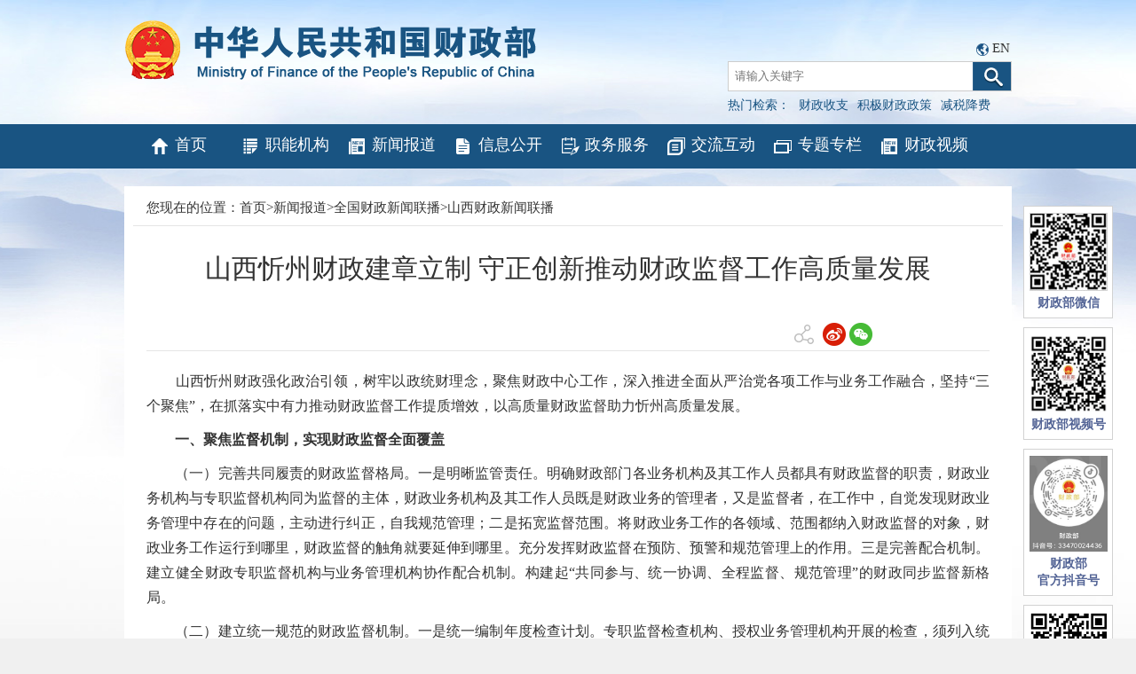

--- FILE ---
content_type: text/html
request_url: http://www.mof.gov.cn/zhengwuxinxi/xinwenlianbo/shanxicaizhengxinxilianbo/202206/t20220624_3821083.htm
body_size: 8872
content:
<!DOCTYPE html>
<html>
<head>
    <meta http-equiv="Content-Type" content="text/html; charset=UTF-8">
<meta http-equiv="X-UA-Compatible" content="IE=edge,chrome=1">
<meta name="SiteName" content="中华人民共和国财政部">
<meta name="SiteDomain" content="http://www.mof.gov.cn">
<meta name="SiteIDCode" content="bm14000001">
    <meta name="ArticleTitle" content="山西忻州财政建章立制 守正创新推动财政监督工作高质量发展"/>
    <meta name="PubDate" content="2022-06-28 15:23:00"/>
    <meta name="ContentSource" content="山西省财政厅"/>
    <meta name="Keywords" content=""/>
    <title>山西忻州财政建章立制 守正创新推动财政监督工作高质量发展</title>
    <link href="../../../../images/favicon.ico" rel="shortcut icon" type="image/x-icon">
    <!--<script src="../../../../images/jquery_7_1.min.js"></script>-->
    <link href="../../../../images/common_11_2.css" rel="stylesheet" type="text/css">
    <link href="../../../../images/czbstyle_5_1.css" rel="stylesheet" type="text/css">
    <style>
        body{  background:#fff url(../../../../images/czb_bgbig2.jpg) center top no-repeat; }
        .conboxdown{width:100%; text-align:right; margin-bottom:20px}
        .conboxdown span a{ font-size:12px; cursor:pointer}
        .qrcode_wrap {
            position: absolute;
            left: 585.5px;
            top: 338.5px;
            padding: 10px;
            width: 240px;
            height: 270px;
            background: #fff;
            border: solid 1px #d8d8d8;
            z-index: 11001;
            font-size: 12px;
            margin: 0 auto
        }

        .qrcode_header_left {
            float: left
        }

        .qrcode_header_right {
            float: right
        }

        .qrcode {
            margin-left: 40px
        }
    </style>
    <style media=print>
        @media print { .noprint { display: none;color:green } }
    </style>
</head>
<body>

<!-- 头部-->
<html>
<head>
<meta http-equiv="Content-Type" content="text/html; charset=UTF-8">
<meta http-equiv="X-UA-Compatible" content="IE=edge,chrome=1">


<meta name="viewport" content="width=1000"/>

<link href="/images/favicon.ico" rel="shortcut icon" type="image/x-icon">
<!--<script src="/images/jquery_1.min.js"></script>-->

<script src="/images/jquery-3.6.0.min.js"></script>
<script src="/images/jquery-migrate-3.4.0.min.js"></script>
<script src="/images/jquery.SuperSlide.js"></script>
<link href="/images/common_7.css" rel="stylesheet" type="text/css">
<link href="/images/czbstyle_1.css" rel="stylesheet" type="text/css">
<!--网站变灰Begin -->


</head>
<body>
<div class="logodiv" style="height:140px;">
<script>
      String.prototype.trim = function () {
            return this.replace(/^\s*/, "").replace(/\s*$/, "");
        };
        function checkInput() {
            var andsen = document.getElementById("andsen").value.trim();
			//var scope= $(".select_box span").html();
			//setSearchScope(scope);
            if (andsen != '') {
                var form = document.getElementById('searchform');
                form.submit();
            } else {
                document.getElementById("andsen").focus();
                alert("检索词不能为空");
                return false;
            }
        }
document.onkeydown = function (e) { // 回车提交表单
// 兼容FF和IE和Opera
    var theEvent = window.event || e;
    var code = theEvent.keyCode || theEvent.which || theEvent.charCode;
    if (code == 13) {
        checkInput();
    }
}






function goSearch(searchword){
if(searchword==1){
document.getElementById("andsen").value="财政收支";
}
if(searchword==2){
document.getElementById("andsen").value="积极财政政策";
}
if(searchword==3){
document.getElementById("andsen").value="减税降费";
}
if(searchword==0){
var swd=document.getElementById("swd").value;
if(swd=="" || swd==null || swd=="请输入关键字"){
   alert("请输入关键词后再查询！");
   return false;
}
document.getElementById("andsen").value=swd;
}

var form = document.getElementById('searchform');
form.submit();
}
</script>
<h2><a href='http://www.mof.gov.cn'><img class="logoimgred" src="http://www.mof.gov.cn/images/czb_logo_zwnew.png" alt="中华人民共和国财政部" /></a></h2>
<div class="top_sear">
<span style="padding-left:280px;;">
<img src="/images/langiconnew.png" />
<a href="http://www.mof.gov.cn/en/">EN</a>
</span>


<form id="searchform" name="searchform" action="https://search.mof.gov.cn/was5/web/search" method="post" accept-charset="utf-8" onsubmit="document.charset='utf-8';" target="_blank">
<!--<form id="searchform" name="searchform" action="http://search.mof.gov.cn/was5/web/search" method="post" accept-charset="utf-8" onsubmit="document.charset='utf-8';" target="_blank">-->
   <input id="hidechannelid" type="hidden" name="channelid" value="295890" />
    <input type="hidden" name="searchword" id="searchword" value="" />
    <input type="hidden" name="searchscope" id="searchscope" value="doctitle" />
    <input type="hidden" name="orderby" value="-PUBORDER,-DOCRELTIME" />
<div style="margin-top:5px;"><input id="andsen" name="andsen" type="text" placeholder="请输入关键字" value="" /><a href="javascript:void(0)" onclick="javascript:checkInput();"><img src="/images/czb_searicon_1.png" alt="" /></a></div>
<p>热门检索：<a href="javascript:void(0)" onclick="javascript:goSearch('1');" >财政收支</a><a href="javascript:void(0)" onclick="javascript:goSearch('2');">积极财政政策</a><a href="javascript:void(0)" onclick="javascript:goSearch('3');">减税降费</a></p></div>
</form>
</div>
<div id="navbar">
<!--<ul>
<li><a href="http://www.mof.gov.cn/" class="hvr-wobble-vertical"><img src="/images/czb_iconnav1_1.png" alt="" />首页</a></li>
<li><a href="http://www.mof.gov.cn/znjg/" class="hvr-wobble-vertical"><img src="/images/czb_iconnav2_1.png" alt="" />职能机构</a></li>
<li><a href="http://www.mof.gov.cn/zhengwuxinxi/" class="hvr-wobble-vertical"><img src="/images/czb_iconnav3_1.png" alt="" />新闻报道</a></li>
<li><a href="http://www.mof.gov.cn/gkml/" class="hvr-wobble-vertical"><img src="/images/czb_iconnav4_1.png" alt="" />信息公开</a></li>
<li><a href="http://www.mof.gov.cn/zaixianfuwu/" class="hvr-wobble-vertical"><img src="/images/czb_iconnav5_1.png" alt="" />政务服务</a></li>
<li><a href="http://www.mof.gov.cn/gongzhongcanyu/" class="hvr-wobble-vertical"><img src="/images/czb_iconnav6_1.png" alt="" />交流互动</a></li>
<li><a href="http://www.mof.gov.cn/zhuantihuigu/" class="hvr-wobble-vertical"><img src="/images/czb_iconnav7_1.png" alt="" />专题专栏</a></li>
</ul>-->
<ul>
<li style="width:12%"><a href="http://www.mof.gov.cn/" class="hvr-wobble-vertical"><img src="http://www.mof.gov.cn/images/czb_iconnav1_1.png" alt="" />首页</a></li>
<li style="width:12%"><a href="http://www.mof.gov.cn/znjg/" class="hvr-wobble-vertical"><img src="http://www.mof.gov.cn/images/czb_iconnav2_1.png" alt="" />职能机构</a></li>
<li style="width:12%"><a href="http://www.mof.gov.cn/zhengwuxinxi/" class="hvr-wobble-vertical"><img src="http://www.mof.gov.cn/images/czb_iconnav3_1.png" alt="" />新闻报道</a></li>
<li style="width:12%"><a href="http://www.mof.gov.cn/gkml/" class="hvr-wobble-vertical"><img src="http://www.mof.gov.cn/images/czb_iconnav4_1.png" alt="" />信息公开</a></li>
<li style="width:12%"><a href="http://www.mof.gov.cn/zaixianfuwu/" class="hvr-wobble-vertical"><img src="http://www.mof.gov.cn/images/czb_iconnav5_1.png" alt="" />政务服务</a></li>
<li style="width:12%"><a href="http://www.mof.gov.cn/gongzhongcanyu/" class="hvr-wobble-vertical"><img src="http://www.mof.gov.cn/images/czb_iconnav6_1.png" alt="" />交流互动</a></li>
<li style="width:12%"><a href="http://www.mof.gov.cn/zhuantihuigu/" class="hvr-wobble-vertical"><img src="http://www.mof.gov.cn/images/czb_iconnav7_1.png" alt="" />专题专栏</a></li>
<li style="width:12%"><a href="http://www.mof.gov.cn/caizhengshipin/" class="hvr-wobble-vertical"><img src="http://www.mof.gov.cn/images/czb_iconnav3_1.png" alt="" />财政视频</a></li>
</ul>
</div>
</body>
</html>

<!--当前位置-->
<div class="dangqian">
<p>您现在的位置：<a href="../../../../" title="首页" class="CurrChnlCls">首页</a>><a href="../../../" title="新闻报道" class="CurrChnlCls">新闻报道</a>><a href="../../" title="全国财政新闻联播" class="CurrChnlCls">全国财政新闻联播</a>><a href="../" title="山西财政新闻联播" class="CurrChnlCls">山西财政新闻联播</a></p>
</div>

<div class="mainboxerji" style="padding-bottom:10px;">
    <div class="box_content">
        <h2 class="title_con">山西忻州财政建章立制 守正创新推动财政监督工作高质量发展</h2>
        <div class="laiyuan">
            <div class="sharebox noprint">
                <div class="bdsharebuttonbox sharebar">
                    <span><img src="../../../../images/fenxiang_2_3.png" alt="" /></span>
                    <a class="bds_tsina" data-cmd="tsina" title="分享到新浪微博"><img src="../../../../images/wb.png" /></a>
                    <a class="bds_weixin" data-cmd="weixin" title="分享到微信"><img src="../../../../images/wx.png" /></a>
                </div>
                <div class="qrcode_wrap" style="display: none">
                    <div class="qrcode_header_tips">
                        <span class="qrcode_header_left">分享到微信朋友圈</span>
                        <span class="qrcode_header_right">x</span>
                    </div>
                    <div id="qrcode" class="qrcode"></div>
                    <div class="qrcode_footer_tips">打开微信，点击底部的“发现”，<br>使用“扫一扫”即可将网页分享至朋友圈。</div>
                </div>
                <script src="../../../../images/qrcode_share.js"></script>
                <script src="../../../../images/utils_share.js"></script>
                <script type="text/javascript">
                    //分享





                    $(function () {

                        // 分享按钮事件

                        $(".bds_weixin").on("click", function (e) {
                            e.preventDefault();
                            $(".qrcode_wrap").show();
                        });
                        $(".qrcode_header_right").on("click", function (e) {
                            e.preventDefault();
                            $(".qrcode_wrap").hide();
                        });
                        // 微信生成二维码
                        var qrcode = new QRCode(document.getElementById("qrcode"), {
                            width: 150,//设置宽高
                            height: 150
                        });

                        qrcode.makeCode(window.location.href);

                        // 微博分享
                        $(".bds_tsina").on("click", function () {
                            var url = window.location.href;
                            var opts = {
                                url: url,
                                title: document.title,
                                pic: ''
                            };
                            weiboShare(opts);
                        });

                    })


                    function weiboShare(opts) {
                        var sinaUrl = "http://service.weibo.com/share/" + "share.php";
                        sinaUrl = Util.appendParam(sinaUrl, opts);
                        try {
                            window.open(sinaUrl)
                        } catch (e) { }
                    }
                </script>
            </div>
        </div>
        <div class="my_conboxzw">
            <div class="my_doccontent">
            <style type="text/css">.TRS_Editor P{margin-bottom:1em;line-height:1.8;font-family:宋体;font-size:12pt;}.TRS_Editor DIV{margin-bottom:1em;line-height:1.8;font-family:宋体;font-size:12pt;}.TRS_Editor TD{margin-bottom:1em;line-height:1.8;font-family:宋体;font-size:12pt;}.TRS_Editor TH{margin-bottom:1em;line-height:1.8;font-family:宋体;font-size:12pt;}.TRS_Editor SPAN{margin-bottom:1em;line-height:1.8;font-family:宋体;font-size:12pt;}.TRS_Editor FONT{margin-bottom:1em;line-height:1.8;font-family:宋体;font-size:12pt;}.TRS_Editor UL{margin-bottom:1em;line-height:1.8;font-family:宋体;font-size:12pt;}.TRS_Editor LI{margin-bottom:1em;line-height:1.8;font-family:宋体;font-size:12pt;}.TRS_Editor A{margin-bottom:1em;line-height:1.8;font-family:宋体;font-size:12pt;}</style><div class=TRS_Editor><style type="text/css">
.TRS_Editor P{margin-bottom:1em;line-height:1.8;font-family:宋体;font-size:12pt;}.TRS_Editor DIV{margin-bottom:1em;line-height:1.8;font-family:宋体;font-size:12pt;}.TRS_Editor TD{margin-bottom:1em;line-height:1.8;font-family:宋体;font-size:12pt;}.TRS_Editor TH{margin-bottom:1em;line-height:1.8;font-family:宋体;font-size:12pt;}.TRS_Editor SPAN{margin-bottom:1em;line-height:1.8;font-family:宋体;font-size:12pt;}.TRS_Editor FONT{margin-bottom:1em;line-height:1.8;font-family:宋体;font-size:12pt;}.TRS_Editor UL{margin-bottom:1em;line-height:1.8;font-family:宋体;font-size:12pt;}.TRS_Editor LI{margin-bottom:1em;line-height:1.8;font-family:宋体;font-size:12pt;}.TRS_Editor A{margin-bottom:1em;line-height:1.8;font-family:宋体;font-size:12pt;}</style>
<p align="justify">　　山西忻州财政强化政治引领，树牢以政统财理念，聚焦财政中心工作，深入推进全面从严治党各项工作与业务工作融合，坚持“三个聚焦”，在抓落实中有力推动财政监督工作提质增效，以高质量财政监督助力忻州高质量发展。</p>
<p align="justify">　<b>　一、聚焦监督机制，实现财政监督全面覆盖</b></p>
<p align="justify">　　（一）完善共同履责的财政监督格局。一是明晰监管责任。明确财政部门各业务机构及其工作人员都具有财政监督的职责，财政业务机构与专职监督机构同为监督的主体，财政业务机构及其工作人员既是财政业务的管理者，又是监督者，在工作中，自觉发现财政业务管理中存在的问题，主动进行纠正，自我规范管理；二是拓宽监督范围。将财政业务工作的各领域、范围都纳入财政监督的对象，财政业务工作运行到哪里，财政监督的触角就要延伸到哪里。充分发挥财政监督在预防、预警和规范管理上的作用。三是完善配合机制。建立健全财政专职监督机构与业务管理机构协作配合机制。构建起“共同参与、统一协调、全程监督、规范管理”的财政同步监督新格局。</p>
<p align="justify">　　（二）建立统一规范的财政监督机制。一是统一编制年度检查计划。专职监督检查机构、授权业务管理机构开展的检查，须列入统一编制的财政局年度检查计划。财政局年度检查计划由监督局负责汇总、拟定，报党组审定后实施。二是统筹安排重大检查事项。对重大财税政策落实、重要收支项目执行情况以及会计信息质量开展的检查，原则上按照上级财政部门制定的方案，市县两级财政监督部门上下联动、统一组织开展、统一处理口径、统一汇总报告、统一对外公告。三是统一规范财政监督程序。年度检查计划由专职监督检查机构、授权业务管理机构具体组织实施，检查程序严格按照《财政部门监督办法》《财政检查工作办法》、“双随机、一公开”等有关制度流程执行。明确按照“谁组织检查谁负责审理”的原则开展审理工作。处理处罚决定涉及行政诉讼的，法制机构和业务机构加强协作，依法依规做好各自工作。四是队伍建设牢记学习先行。制定并出台了市县两级财政专职监督人员学习制度，将职业胜任能力标准进行量化，结合年度监督工作要点，从要求完成规定动作到统一出题进行开卷考试，学习考核制度的施行，有力推动了财政监督专职人员综合素质的提升。</p>
<p align="justify">　　（三）建立和完善结果运用机制。一是建立会计监督检查结果运用机制。会计监督检查实行公示公告制度。会计监督检查工作开展情况和查处结果在单位门户网站及时向社会公开（涉密事项除外），公开曝光监督检查发现的违法违纪典型案，充分发挥震慑和警示作用。会计监督结果实行反馈制度。按照“检查—反馈<span style="font-size: 16px;">—</span>整改<span style="font-size: 16px;">—</span>提高”的思路，不断健全检查成果的转化利用机制，努力提高监督工作整体成效。二是推行内控自我评价结果运用机制。对于内部控制成效进行自我评价，结合日常监督和年度检查中发现的问题，根据结果提出表彰、处理、整改意见，把责任落实到科室、岗位和个人。三是健全外部反馈问题整改落实制度。对巡视巡察、审计、纪检监督发现问题，明确牵头科室、相关职能科室及时整改，特别针对在整改过程中发现的典型性、普遍性、倾向性问题，组织开展专项检查，集中整治和纠正问题，进一步运用好巡视巡察、审计、纪检监督成果。四是建立县级反馈问题整改指导机制。为共同促进整改措施落实，山西忻州财政主动作为，对接各县（市、区）财政局，重点关注县级审计反馈问题，通过持续跟踪问效倒逼整改落实。对已完成整改的，进一步巩固整改成效；对需要不断深化的，持续用力，紧盯不放。</p>
<p align="justify">　　<b>二、聚焦监督方式，推进财政监督提质增效</b></p>
<p align="justify">　　（一）借智借力，创新财政监督检查方式。在完成上级安排的重大检查任务时，市县两级财政监督机构为顺利完成检查任务，采取“财政主导、行业专家”合作监督检查模式，借智借力，充分发挥财政专家和业务骨干的专业技术优势。</p>
<p align="justify">　　（二）注重实效，创新财政监督工作模式。一是会计监督由“检查型”向“服务型”转变。改变过去会计监督重处罚，轻管理现状，建立了会计监督跟踪服务机制，不断提升监督质量和效果。二是内部监督从“任务型”向“防控型”转变。改变内部监督被动完成监督任务现状，构建“风险为导向、防控为主线、治理为目标”的内部监督模式，有效防范廉政风险和重大风险，按照权力相对集中，涉及国家秘密、负面影响大的原则，筛选形成70项财政内控重大风险（其中：廉政风险10项、制度流程风险18项、保密风险11项、法律风险20项、外部风险11项）。三是专项监督从“单一型”向“融合型”转变。改变专项监督单一、整体效果差的现状，着力推进“专项监督+绩效评价”检查模式，提升财政资金管理整体效能。提出专项监督与绩效评价相融合的创新监管模式，强化预算约束和绩效管理。预算绩效管理机构结合专职监督机构对项目审批、财政预算资金运行状况，财政支出的预期效果进行全过程监督，在节省人力、财力成本的同时，实现内容互补、信息共享，从而达到规范财政资金管理，提高资金使用效益的目标。</p>
<p align="justify">　　（三）聚焦主业，助力直达资金落地落实。一是充分利用直达资金监控系统，开展直达资金日常监管。指定专人负责，每周定期从监控系统上整体了解每个县、每项资金的来龙去脉，发现疑点及时通知县级财政部门，并及时和国库管理部门进行沟通交流，分析动态监控情况。二是采取下沉监管，层层“穿透”方式，督促惠民政策有效落实。在利用直达资金监控系统日常监管的基础上，定期前往基层一线深入调查核实直达资金执行情况，核对直达资金账户、台账等资料的同时，走访相关企业和群众，查看直达资金是否真正支付到最终受益对象，“一竿子插到底”，确保资金流向群众希望、企业期盼的方向和领域。</p>
<p align="justify">　<b>　三、聚焦初心使命，立足本职岗位为民办事</b></p>
<p align="justify">　　（一）服务中小企业，做好政策宣传引导。在对企业监督检查过程中，深入了解减税降费政策在企业中的执行情况以及企业诉求，主动为企业提供政策上的宣传和引导，及时为企业排忧解难。</p>
<p align="justify">　　（二）助力被查单位，提升财政管理水平。向被查单位进行征求意见时采取征求意见与解答难点疑点相结合的方式，统一思想，<span style="letter-spacing: 0pt;">集思广益</span>，有针对性地对检查中发现的问题进行全面分析整理。在预决算公开检查中，在做好“检查员”的同时，主动当好“服务员”。建议财政部门牵头，进一步完善预决算公开样表和内容，帮助预决算部门实现预决算公开标准化、规范化。</p>
<p align="justify">　　（三）破解工作难题，服务基层财政。以强弱项、补短板为抓手，坚持问题导向、目标导向、结果导向，结合市县财政内控工作中遇到的难题，山西忻州财政内控办按照“为什么控、谁来控、控什么，怎么控”的思路，编写了《财政内控应知应会手册》，将这一成果分享给各县（市、区）财政局，帮助基层财政内控人员答疑解惑，实现内控管理水平共同提升。</p></div>
            </div>
            <div class="gu-download">
                <p id="down-tit1">附件下载:</p>
                <ul id="down1">
                    <li>
          <span id="appendix1" >
           
          </span>

                        <SCRIPT LANGUAGE="JavaScript">

                            {

                                var handel=document.getElementById("appendix1")
                                var handel1=document.getElementById("down1")
                                var handel2=document.getElementById("down-tit1")

                                if(handel.innerText=="")
                                {
                                    handel1.style.display="none";
                                    handel2.style.display="none";
                                }
                            }

                        </SCRIPT>
                    </li>
                </ul>
            </div>
            <div class="gu-download">
                <p id="down-tit">相关文章:</p>
                <ul id="down">
                    
                </ul>
                <SCRIPT LANGUAGE="JavaScript">

                    {


                        var handel1=document.getElementById("down")
                        var handel2=document.getElementById("down-tit")

                        if(handel1.innerText=="")
                        {
                            handel1.style.display="none";
                            handel2.style.display="none";
                        }
                    }

                </SCRIPT>


            </div>


        </div>
        <p style="font-size:14px;color:#666;line-height:40px;">发布日期：2022年06月28日</p>
        <div class="conboxdown">
            <span>【<a class="content_big"> 大 </a><a class="content_middle"> 中 </a> <a class="content_small"> 小 </a>】</span>
            <span><a href="javascript:window.print()">【打印此页】</a></span>
            <span><a href="javascript:close()">【关闭窗口】</a></span>
        </div>
    </div>
    <div class="clear"></div>
</div>
<!-- 底部-->
<html>
<head>
<meta http-equiv="Content-Type" content="text/html; charset=UTF-8">
<meta http-equiv="X-UA-Compatible" content="IE=edge,chrome=1">
<meta name="viewport" content="width=1000"/>

<link href="/images/favicon.ico" rel="shortcut icon" type="image/x-icon">

<link href="/images/common_7.css" rel="stylesheet" type="text/css">
<link href="/images/czbstyle_1.css" rel="stylesheet" type="text/css">
</head>
<body>
<style media=print>
 @media print { .noprint { display: none;color:green } }
</style>
<style>
@media screen and (max-width:1270px){ .popfr{ right:0 !important; } }
@media screen and (max-width:1220px){ .popfr{display:none !important; } }
.footerconfr ul li{float:none;display: inline-block;border-left: 1px solid #999;border-right:0;}
.footerconfr ul li:first-child{border-left:0;}

</style>
<div id="footer">
  <div class="footercon">
  <div class="footerconfl">
<a href="https://zfwzgl.www.gov.cn/exposure/jiucuo.html?site_code=bm14000001&url=http%3A%2F%2Fwww.mof.gov.cn%2Findex.htm" target="_blank"><img src="http://www.mof.gov.cn/images/czb_jiucuo_2.png" /></a>
<a href="http://bszs.conac.cn/sitename?method=show&id=266EB2A9742A78D5E053022819ACC6F4" target="_blank"><img src="http://www.mof.gov.cn/images/czb_dangzh.png" /></a>
</div>
<div class="footerconfr">
 <ul>
  <li><a href="http://www.mof.gov.cn/wzdt/"target="_blank" >网站地图</a></li>
  <li><a href="http://www.mof.gov.cn/gywm/" target="_blank">联系我们</a></li>
  <div class="clear"></div>
 </ul>
 <p>主办单位：中华人民共和国财政部<br />
网站标识码：bm14000001&nbsp;&nbsp;<a href="https://beian.miit.gov.cn/#/Integrated/index"  style="color: #777;">京ICP备05002860号</a> &nbsp;&nbsp;<a  href="http://www.beian.gov.cn/portal/registerSystemInfo?recordcode=11010202000006" target="_blank" style="color: #777;"><img src="http://www.mof.gov.cn/images/czb_beian.png" />京公网安备11010202000006号</a><br />
技术支持：财政部信息网络中心<br />
中华人民共和国财政部&nbsp;&nbsp;版权所有，如需转载，请注明来源</p>	
</div>
<div class="clear"></div>
</div> 
</div>
<!--<div class="popfr noprint" style="top:574px;">-->
<div class="popfr noprint" style="top:232px;">
<ul>
<!--
<p>


<a href="https://liuyan.www.gov.cn/2024wwzfgzbgtjy/bmdf.html?q=czb" target="_blank"><img src="../gwyds/202312/W020240311348193035198.jpg" alt="" /></a>

</p>
-->
    <!--<img src="../images/weixinsph.jpg" alt="" />
    <img src="../images/douyin.jpg" alt="" />
    <img src="../images/douyinh.png" alt="" />-->
<li><img src="http://www.mof.gov.cn/images/czb_pop3.jpg" /><h3>财政部微信</h3></li>
<li><img style="width:88px;height:88px" src="http://www.mof.gov.cn/images/weixinsph.jpg" alt="" /><h3>财政部视频号</h3></li>
<li><img style="width:88px;height:108px" src="http://www.mof.gov.cn/images/dyhao.jpg" alt="" /><h3>财政部<br/>官方抖音号</h3></li>
<!--<li><img style="width:88px;height:88px" src="../images/douyinh.png" alt="" /><h3>财政部<br/>官方抖音号</h3></li>-->
<li><img style="width:88px;height:88px" src="http://www.mof.gov.cn/images/czb_pop_android.png" /><h3>移动客户端</h3><span>Android下载</span></li>
<li><img src="http://www.mof.gov.cn/images/czb_pop5.jpg" /><h3>移动客户端</h3><span>iphone下载</span></li>

</ul>
</div>
</body>
</html>
<div class="clear"></div>






</div>
</div>
<script type="text/javascript">
    //分享
    


    /*细览的字号变化*/
    $(".content_big").click(function(){
        $(".my_conboxzw p").css("font-size","16px");
        $(".my_conboxzw").css("font-size","16px");
        $(".my_conboxzw div").css("font-size","16px");
    })

    $(".content_small").click(function(){
        $(".my_conboxzw p").css("font-size","12px");
        $(".my_conboxzw").css("font-size","12px");
        $(".my_conboxzw div").css("font-size","12px");
    })

    $(".content_middle").click(function(){
        $(".my_conboxzw p").css("font-size","14px");
        $(".my_conboxzw").css("font-size","14px");
        $(".my_conboxzw div").css("font-size","14px");
    })
</script>
</body>
</html>